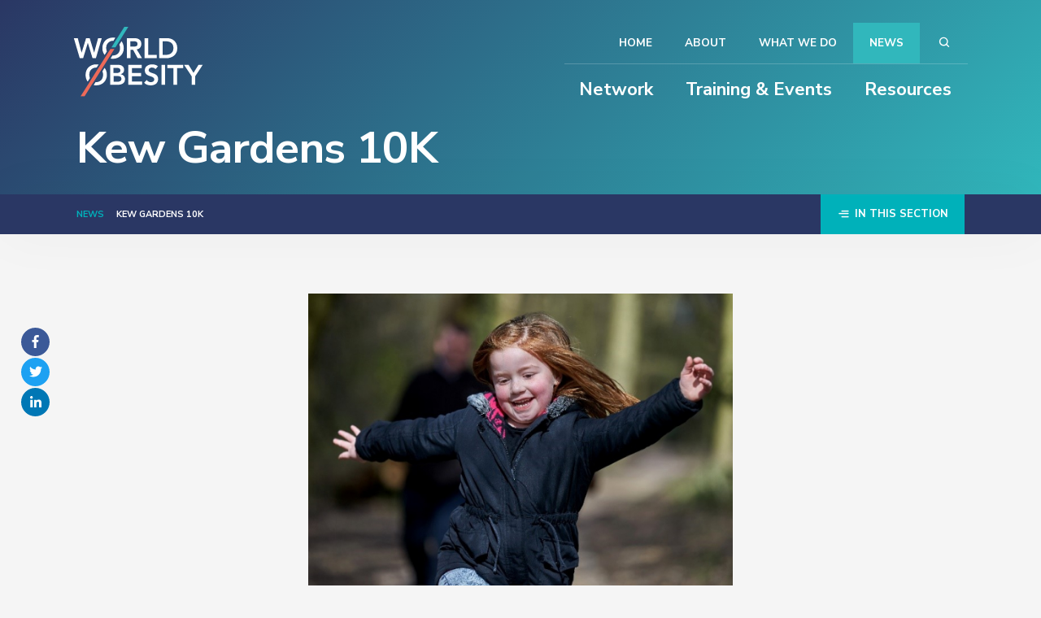

--- FILE ---
content_type: text/html; charset=UTF-8
request_url: https://www.worldobesity.org/news/kew-gardens-10k
body_size: 8913
content:
<!DOCTYPE html>

<html lang="en">
<head>

<!-- Google Tag Manager -->
<script>(function(w,d,s,l,i){w[l]=w[l]||[];w[l].push({'gtm.start':
new Date().getTime(),event:'gtm.js'});var f=d.getElementsByTagName(s)[0],
j=d.createElement(s),dl=l!='dataLayer'?'&l='+l:'';j.async=true;j.src=
'https://www.googletagmanager.com/gtm.js?id='+i+dl;f.parentNode.insertBefore(j,f);
})(window,document,'script','dataLayer','GTM-MG55H5S');</script>
<!-- End Google Tag Manager -->

    <!-- Facebook Pixel Code -->
    <script>
    !function(f,b,e,v,n,t,s)
    {if(f.fbq)return;n=f.fbq=function(){n.callMethod?
    n.callMethod.apply(n,arguments):n.queue.push(arguments)};
    if(!f._fbq)f._fbq=n;n.push=n;n.loaded=!0;n.version='2.0';
    n.queue=[];t=b.createElement(e);t.async=!0;
    t.src=v;s=b.getElementsByTagName(e)[0];
    s.parentNode.insertBefore(t,s)}(window,document,'script',
    'https://connect.facebook.net/en_US/fbevents.js');
    fbq('init', '150719796951120'); 
    fbq('track', 'PageView');

    

    </script>
    <noscript>
    <img height="1" width="1"
    src="https://www.facebook.com/tr?id=150719796951120&ev=PageView
    &noscript=1"/>
    </noscript>
    <!-- End Facebook Pixel Code -->

<meta charset="UTF-8">

<!-- ONLY FOR MOBILE OPTIMISED SITES -->
<meta name="viewport" content="width=device-width, initial-scale=1.0">






    <title>Kew Gardens 10K | World Obesity Federation</title>
<meta name='keywords' content='' />
<meta name='description' content='' />
<link rel='canonical' href='https://www.worldobesity.org/news/kew-gardens-10k' />



<link rel='stylesheet' media='all' href='/themes/user/cookie_accept/css/cookie_accept.css'><script>
							   function init() {$('body').append('<div id="cookie_accept"><p><strong>Cookie Policy:</strong> Our site uses cookies to record usage and activities, save your cookie preferences and give you the best possible experience. If you continue without updating your preferences, we’ll assume you’re happy for all cookies to be set. <a href="/privacy-policy#cookie-policy">Tell me more</a></p><p class="ca_controls"><a href="https://www.worldobesity.org/?ACT=64&amp;RET=news/kew-gardens-10k" class="ca_btn">Accept</a>&nbsp;<a href="#" class="ca_settings">Cookie Preferences</a></p><a href="#" class="ca_close"></a></div>');
							       $('.ca_close').click(function(e){
							       		$('#cookie_accept').remove();
							       		e.preventDefault();
							       });
							       $('#cookie_accept').css({'bottom':'-'+$(this).height()}).animate({
    								   bottom: '0'
  								   }, 2000);$('body').append('<div id="cookie_accept_settings_overlay"><div id="cookie_accept_settings"><h3>Cookie Preferences</h3><p>Our site uses cookies to record usage and activities, save your cookie preferences and give you the best possible experience. If you continue without updating your preferences, we’ll assume you’re happy for all cookies to be set.</p><div class="ca_box"><h4>Strictly Necessary Cookies (Always Enabled)</h4><p>These cookies are used to record your cookie preferences. <a href="/privacy-policy#cookie-policy" target="_blank">Tell me more</a></p></div><div class="ca_box"><h4>Functional &amp; Performance Cookies (Enabled)</h4><p>These cookies are used analyse usage and to give you the best possible experience. <a href="/privacy-policy#cookie-policy" target="_blank">Tell me more</a></p><p><a href="https://www.worldobesity.org/?ACT=64&amp;RET=news/kew-gardens-10k" class="ca_btn">Accept</a> <a href="https://www.worldobesity.org/?ACT=63&amp;RET=news/kew-gardens-10k" class="ca_btn_secondary">Disable</a></p></div><a href="#" class="ca_settings_close"></a></div></div>');
        						$('.ca_settings').click(function(e){
							       	$('#cookie_accept_settings_overlay').show();
							       	$('body').addClass('ca_open');
							       	$('.ca_settings_close').click(function(e){
							       		$('#cookie_accept_settings_overlay').hide();
							       		$('body').removeClass('ca_open');
							       		e.preventDefault();
							        });
							       	e.preventDefault();
							    });
							}
							window.onload = init;
                            </script>

<link rel="stylesheet" media="all" href="/assets/css/styles.css?v=1719306959">
<link href="https://fonts.googleapis.com/css?family=Nunito+Sans:400,400i,600,600i,700,700i" rel="stylesheet">
<script defer src="https://use.fontawesome.com/releases/v5.0.8/js/all.js"></script>

<link rel="apple-touch-icon" sizes="180x180" href="/apple-touch-icon.png">
<link rel="icon" type="image/png" sizes="32x32" href="/favicon-32x32.png">
<link rel="icon" type="image/png" sizes="16x16" href="/favicon-16x16.png">
<link rel="manifest" href="/site.webmanifest">
<link rel="mask-icon" href="/safari-pinned-tab.svg" color="#5bbad5">
<meta name="msapplication-TileColor" content="#da532c">
<meta name="theme-color" content="#ffffff">

<meta name="google" content="notranslate">

<!-- Facebook OpenGraph -->

<meta property="og:type" content="website" />
<meta property="og:locale" content="en_gb" />
<meta property="og:url" content="https://www.worldobesity.org/news/kew-gardens-10k" />
<meta property="og:title" content="Kew Gardens 10K | World Obesity Federation" />
<meta property="og:description" content="Stride towards a healthy world – one step at a time!" />
<meta property="og:image" content="https://www.worldobesity.org/images/made/images/templates/placeholder_1200_630_s_c1.png" />
<meta property="og:image:type" content="image/jpeg" />
<meta property="og:image:width" content="1200" />
<meta property="og:image:height" content="630" />
<meta property="og:site_name" content="World Obesity Federation" />



    

</head>

<body id="news" class="template-detail news kew-gardens-10k">

    
        <!-- Google Tag Manager (noscript) -->
    <noscript><iframe src="https://www.googletagmanager.com/ns.html?id=GTM-MG55H5S"
    height="0" width="0" style="display:none;visibility:hidden"></iframe></noscript>
    <!-- End Google Tag Manager (noscript) -->
    
    
    <script type="text/javascript">
    piAId = '576503';
    piCId = '11503';
    piHostname = 'pi.pardot.com';
    (function() {
        function async_load(){
            var s = document.createElement('script'); s.type = 'text/javascript';
            s.src = ('https:' == document.location.protocol ? 'https://pi' : 'http://cdn') + '.pardot.com/pd.js';
            var c = document.getElementsByTagName('script')[0]; c.parentNode.insertBefore(s, c);
        }
        if(window.attachEvent) { window.attachEvent('onload', async_load); }
        else { window.addEventListener('load', async_load, false); }
    })();
    </script>
    

    





























         <header id="banner">

            <nav class="navbar navbar-expand-lg navbar-dark">
                <div class="container">
                    <a class="navbar-brand" href="https://www.worldobesity.org/">
                        <img src="https://www.worldobesity.org/images/templates/world-obesity.svg" alt="World Obesity Federation">
                    </a>
                    <button class="navbar-toggler navbar-toggler-external" type="button" data-toggle="offcanvas">
                        Menu <i class="icon-wof_menu"></i>
                    </button>

                    <div class="navbar-collapse offcanvas-collapse">
                        <div class="nav-group">

                            <div class="nav-group-brand d-lg-none">
                                <a class="navbar-brand" href="https://www.worldobesity.org/">
                                    <img src="https://www.worldobesity.org/images/templates/world-obesity.svg" alt="World Obesity Federation">
                                </a>
                                <button class="navbar-toggler navbar-toggler-internal p-0 border-0" type="button" data-toggle="offcanvas">
                                    <span class="fa fa-times"></span>
                                </button>
                            </div>

                            <ul id="nav-big" class="navbar-nav ml-auto">
                                <li class="nav-item dropdown ">
                                    <a class="nav-link dropdown-toggle" href="https://www.worldobesity.org/our-network"  data-toggle="dropdown" aria-haspopup="true" aria-expanded="false">Network</a>
                                    <ul class="dropdown-menu multi-level" role="menu">
                                        <li class="dropdown-item" role="menuitem">
                                            <a href="https://www.worldobesity.org/our-network">Overview</a>
                                        </li>
                                        <li role="menuitem" class=" dropdown-submenu dropdown-item"><a href="https://www.worldobesity.org/our-network/our-members/">Our Members</a></li><li role="menuitem" class=" dropdown-submenu dropdown-item"><a href="https://www.worldobesity.org/our-network/member-benefits/">Member Benefits</a></li><li role="menuitem" class=" dropdown-submenu dropdown-item"><a href="https://www.worldobesity.org/our-network/apply-to-be-a-member/">Apply to be a Member </a><ul class="dropdown-menu"><li role="menuitem" class="dropdown-submenu"><a href="https://www.worldobesity.org/our-network/apply-to-be-a-member/membership-application-form/">Membership Application Form</a></li></ul></li><li role="menuitem" class=" dropdown-submenu dropdown-item"><a href="https://www.worldobesity.org/our-network/partnerships/">Partnerships</a></li><li role="menuitem" class=" dropdown-submenu dropdown-item"><a href="https://www.worldobesity.org/our-network/global-obesity-forum/">Global Obesity Forum</a></li><li role="menuitem" class=" dropdown-submenu dropdown-item"><a href="https://www.worldobesity.org/our-network/patient-portal/">Patient Portal</a></li>
                                    </ul>
                                </li>
                                <li class="nav-item dropdown ">
                                    <a class="nav-link dropdown-toggle" href="https://www.worldobesity.org/training-and-events"  data-toggle="dropdown" aria-haspopup="true" aria-expanded="false">Training & Events</a>
                                    <ul class="dropdown-menu multi-level" role="menu">
                                        <li class="dropdown-item" role="menuitem">
                                            <a href="https://www.worldobesity.org/training-and-events">Overview</a>
                                        </li>
                                        <li role="menuitem" class=" dropdown-submenu dropdown-item"><a href="https://www.worldobesity.org/training-and-events/scope/"> SCOPE</a><ul class="dropdown-menu"><li role="menuitem" class="dropdown-submenu"><a href="https://www.worldobesity.org/training-and-events/scope/e-learning/">E-Learning</a><ul class="dropdown-menu"><li role="menuitem" class="dropdown-submenu"><a href="https://www.worldobesity.org/training-and-events/scope/e-learning/core-learning-path/">Core Learning Path</a><li role="menuitem" class="dropdown-submenu"><a href="https://www.worldobesity.org/training-and-events/scope/e-learning/free-supplementary-modules/">Free supplementary modules</a><li role="menuitem" class="dropdown-submenu"><a href="https://www.worldobesity.org/training-and-events/scope/e-learning/childhood-obesity-from-diagnosis-to-treatment/">Childhood Obesity: From Diagnosis to Treatment</a><li role="menuitem" class="dropdown-submenu"><a href="https://www.worldobesity.org/training-and-events/scope/e-learning/obesity-and-cvd-a-complex-relationship/">Obesity and CVD: A Complex Relationship</a><li role="menuitem" class="dropdown-submenu"><a href="https://www.worldobesity.org/training-and-events/scope/e-learning/scope-e-learning-examination/">SCOPE Examination</a></ul></li><li role="menuitem" class="dropdown-submenu"><a href="https://www.worldobesity.org/training-and-events/scope/certification/">Certification</a><ul class="dropdown-menu"><li role="menuitem" class="dropdown-submenu"><a href="https://www.worldobesity.org/training-and-events/scope/certification/scope-certified/">SCOPE Certified Professionals</a><li role="menuitem" class="dropdown-submenu"><a href="https://www.worldobesity.org/training-and-events/scope/certification/apply-for-scope-certification/">Apply for SCOPE Certification</a><li role="menuitem" class="dropdown-submenu"><a href="https://www.worldobesity.org/training-and-events/scope/certification/guide-to-scope-certification/">Guide to SCOPE Certification</a></ul></li><li role="menuitem" class="dropdown-submenu"><a href="https://www.worldobesity.org/training-and-events/scope/fellowship/">Fellowship</a><ul class="dropdown-menu"><li role="menuitem" class="dropdown-submenu"><a href="https://www.worldobesity.org/training-and-events/scope/fellowship/scope-fellows-a-k/">SCOPE Fellows</a></ul></li><li role="menuitem" class="dropdown-submenu"><a href="https://www.worldobesity.org/training-and-events/scope/leadership-programme/">Leadership Programme</a></li><li role="menuitem" class="dropdown-submenu"><a href="https://www.worldobesity.org/training-and-events/scope/accreditation/">Accreditation</a></li><li role="menuitem" class="dropdown-submenu"><a href="https://www.worldobesity.org/training-and-events/scope/schools/">SCOPE Schools</a></li><li role="menuitem" class="dropdown-submenu"><a href="https://www.worldobesity.org/training-and-events/scope/scope-pricing/">SCOPE Pricing</a></li><li role="menuitem" class="dropdown-submenu"><a href="https://www.worldobesity.org/training-and-events/scope/scope-sessions/">SCOPE Sessions</a></li><li role="menuitem" class="dropdown-submenu"><a href="https://www.worldobesity.org/training-and-events/scope/contact-sc/">Contact</a></li><li role="menuitem" class="dropdown-submenu"><a href="https://www.worldobesity.org/training-and-events/scope/faqs/">FAQs</a></li></ul></li><li role="menuitem" class=" dropdown-submenu dropdown-item"><a href="https://www.worldobesity.org/training-and-events/events/">Events</a><ul class="dropdown-menu"><li role="menuitem" class="dropdown-submenu"><a href="https://www.worldobesity.org/training-and-events/events/scope-accredited-events/">SCOPE Accredited Events</a></li><li role="menuitem" class="dropdown-submenu"><a href="https://www.worldobesity.org/training-and-events/events/event-archive/">Event Archive</a></li><li role="menuitem" class="dropdown-submenu"><a href="https://www.worldobesity.org/training-and-events/events/international-congress-on-obesity/">International Congress on Obesity</a></li></ul></li>
                                    </ul>
                                </li>
                                <li class="nav-item dropdown dropdown-left ">
                                    <a class="nav-link dropdown-toggle" href="https://www.worldobesity.org/resources"  data-toggle="dropdown" aria-haspopup="true" aria-expanded="false">Resources</a>
                                    <ul class="dropdown-menu multi-level" role="menu">
                                        <li class="dropdown-item" role="menuitem">
                                            <a href="https://www.worldobesity.org/resources">Overview</a>
                                        </li>
                                        <li role="menuitem" class=" dropdown-submenu dropdown-item"><a href="https://www.worldobesity.org/resources/journals/">Journals</a><ul class="dropdown-menu"><li role="menuitem" class="dropdown-submenu"><a href="https://www.worldobesity.org/resources/journals/obesity-reviews/">Obesity Reviews</a></li><li role="menuitem" class="dropdown-submenu"><a href="https://www.worldobesity.org/resources/journals/pediatric-obesity/">Pediatric Obesity</a></li><li role="menuitem" class="dropdown-submenu"><a href="https://www.worldobesity.org/resources/journals/clinical-obesity/">Clinical Obesity</a></li><li role="menuitem" class="dropdown-submenu"><a href="https://www.worldobesity.org/resources/journals/obesitysciencepractice/">Obesity Science & Practice</a></li></ul></li><li role="menuitem" class=" dropdown-submenu dropdown-item"><a href="https://www.worldobesity.org/resources/policy-dossiers/">Policy Dossiers</a><ul class="dropdown-menu"><li role="menuitem" class="dropdown-submenu"><a href="https://www.worldobesity.org/resources/policy-dossiers/pd-1/">Sugar-Sweetened Beverage Tax</a></li><li role="menuitem" class="dropdown-submenu"><a href="https://www.worldobesity.org/resources/policy-dossiers/pd-2/">Digital Marketing</a></li><li role="menuitem" class="dropdown-submenu"><a href="https://www.worldobesity.org/resources/policy-dossiers/pd-3/">School-based interventions</a></li><li role="menuitem" class="dropdown-submenu"><a href="https://www.worldobesity.org/resources/policy-dossiers/pd-4/">Community-level interventions</a></li><li role="menuitem" class="dropdown-submenu"><a href="https://www.worldobesity.org/resources/policy-dossiers/pd-5/">Pregnancy & Obesity</a></li><li role="menuitem" class="dropdown-submenu"><a href="https://www.worldobesity.org/resources/policy-dossiers/pd-6/">Childhood Obesity Treatment</a></li><li role="menuitem" class="dropdown-submenu"><a href="https://www.worldobesity.org/resources/policy-dossiers/pd-7/">Front-of-pack nutrition labelling</a></li><li role="menuitem" class="dropdown-submenu"><a href="https://www.worldobesity.org/resources/policy-dossiers/obesity-covid-19/">Obesity & COVID-19 </a></li><li role="menuitem" class="dropdown-submenu"><a href="https://www.worldobesity.org/resources/policy-dossiers/physical-activity/">Physical Activity</a></li><li role="menuitem" class="dropdown-submenu"><a href="https://www.worldobesity.org/resources/policy-dossiers/food-systems/">Food Systems</a></li><li role="menuitem" class="dropdown-submenu"><a href="https://www.worldobesity.org/resources/policy-dossiers/weight-stigma/">Weight Stigma</a></li></ul></li><li role="menuitem" class=" dropdown-submenu dropdown-item"><a href="https://www.worldobesity.org/resources/global-obesity-observatory/">Global Obesity Observatory</a></li><li role="menuitem" class=" dropdown-submenu dropdown-item"><a href="https://www.worldobesity.org/resources/resource-library/">Resource Library</a><ul class="dropdown-menu"><li role="menuitem" class="dropdown-submenu"><a href="https://www.worldobesity.org/resources/resource-library/external-resources/">External Resources</a></li></ul></li><li role="menuitem" class=" dropdown-submenu dropdown-item"><a href="https://www.worldobesity.org/resources/image-bank/">Image Bank</a><ul class="dropdown-menu"><li role="menuitem" class="dropdown-submenu"><a href="https://www.worldobesity.org/resources/image-bank/image-bank-search-results/">Image Bank</a></li><li role="menuitem" class="dropdown-submenu"><a href="https://www.worldobesity.org/resources/image-bank/image-bank-guidelines/">Guidelines</a></li><li role="menuitem" class="dropdown-submenu"><a href="https://www.worldobesity.org/resources/image-bank/other-image-banks/">Other Image Banks</a></li></ul></li>
                                    </ul>
                                </li>
                            </ul>

                            <ul id="nav-small" class="navbar-nav ml-auto">
                                <li class="nav-item ">
                                    <a class="nav-link" href="https://www.worldobesity.org/">Home</a>
                                </li>
                                <li class="nav-item dropdown ">
                                    <a class="nav-link dropdown-toggle" href="https://www.worldobesity.org/about"  data-toggle="dropdown" aria-haspopup="true" aria-expanded="false">About</a>
                                    <ul class="dropdown-menu multi-level" role="menu">
                                        <li class="dropdown-item" role="menuitem">
                                            <a href="https://www.worldobesity.org/about">Overview</a>
                                        </li>
                                        <li role="menuitem" class=" dropdown-submenu dropdown-item"><a href="https://www.worldobesity.org/about/about-us/">About Us</a><ul class="dropdown-menu"><li role="menuitem" class="dropdown-submenu"><a href="https://www.worldobesity.org/about/about-us/governance/">Governance</a><ul class="dropdown-menu"><li role="menuitem" class="dropdown-submenu"><a href="https://www.worldobesity.org/about/about-us/governance/executive-committee/">Board of Trustees</a><li role="menuitem" class="dropdown-submenu"><a href="https://www.worldobesity.org/about/about-us/governance/world-obesity-policy-prevention-formerly-iotf/">Policy & Prevention Committee</a><li role="menuitem" class="dropdown-submenu"><a href="https://www.worldobesity.org/about/about-us/governance/publications-committee/">Publications Committee</a><li role="menuitem" class="dropdown-submenu"><a href="https://www.worldobesity.org/about/about-us/governance/world-obesity-clinical-care/">Clinical Care Committee</a><li role="menuitem" class="dropdown-submenu"><a href="https://www.worldobesity.org/about/about-us/governance/membership-committee/">Membership Committee</a><li role="menuitem" class="dropdown-submenu"><a href="https://www.worldobesity.org/about/about-us/governance/finance-committee/">Finance Committee</a></ul></li><li role="menuitem" class="dropdown-submenu"><a href="https://www.worldobesity.org/about/about-us/annual-report-and-financials/">Annual Report and Financials</a></li><li role="menuitem" class="dropdown-submenu"><a href="https://www.worldobesity.org/about/about-us/history/">History</a></li></ul></li><li role="menuitem" class=" dropdown-submenu dropdown-item"><a href="https://www.worldobesity.org/about/staff/">Staff</a></li><li role="menuitem" class=" dropdown-submenu dropdown-item"><a href="https://www.worldobesity.org/about/about-obesity/">About Obesity</a><ul class="dropdown-menu"><li role="menuitem" class="dropdown-submenu"><a href="https://www.worldobesity.org/about/about-obesity/prevalence-of-obesity/">Prevalence of Obesity </a></li><li role="menuitem" class="dropdown-submenu"><a href="https://www.worldobesity.org/about/about-obesity/causes-of-obesity/">Causes of Obesity</a></li><li role="menuitem" class="dropdown-submenu"><a href="https://www.worldobesity.org/about/about-obesity/obesity-classification/">Obesity Classification</a></li><li role="menuitem" class="dropdown-submenu"><a href="https://www.worldobesity.org/about/about-obesity/prevention-of-obesity/">Prevention of Obesity</a></li></ul></li><li role="menuitem" class=" dropdown-submenu dropdown-item"><a href="https://www.worldobesity.org/about/vacancies/">Vacancies</a></li>
                                    </ul>
                                </li>
                                <li class="nav-item dropdown ">
                                    <a class="nav-link dropdown-toggle" href="https://www.worldobesity.org/what-we-do"  data-toggle="dropdown" aria-haspopup="true" aria-expanded="false">What we do</a>
                                    <ul class="dropdown-menu multi-level" role="menu">
                                        <li class="dropdown-item" role="menuitem">
                                            <a href="https://www.worldobesity.org/what-we-do">Overview</a>
                                        </li>
                                        <li role="menuitem" class=" dropdown-submenu dropdown-item"><a href="https://www.worldobesity.org/what-we-do/our-policy-priorities/">Our Policy Priorities</a><ul class="dropdown-menu"><li role="menuitem" class="dropdown-submenu"><a href="https://www.worldobesity.org/what-we-do/our-policy-priorities/obesity-as-a-disease/">Obesity as a Disease</a></li><li role="menuitem" class="dropdown-submenu"><a href="https://www.worldobesity.org/what-we-do/our-policy-priorities/childhood-obesity/">Obesity & Childhood</a></li><li role="menuitem" class="dropdown-submenu"><a href="https://www.worldobesity.org/what-we-do/our-policy-priorities/commercial-determinants-of-obesity/">Obesity & Commercial Determinants of Health</a></li><li role="menuitem" class="dropdown-submenu"><a href="https://www.worldobesity.org/what-we-do/our-policy-priorities/weight-stigma/">Obesity & Weight Stigma</a></li><li role="menuitem" class="dropdown-submenu"><a href="https://www.worldobesity.org/what-we-do/our-policy-priorities/obesity-in-universal-health-coverage/">Obesity & Universal Health Coverage</a></li><li role="menuitem" class="dropdown-submenu"><a href="https://www.worldobesity.org/what-we-do/our-policy-priorities/the-roots-of-obesity/">Obesity & its ROOTS</a></li></ul></li><li role="menuitem" class=" dropdown-submenu dropdown-item"><a href="https://www.worldobesity.org/what-we-do/working-with-who/">Working with the UN</a></li><li role="menuitem" class=" dropdown-submenu dropdown-item"><a href="https://www.worldobesity.org/what-we-do/world-obesity-day/">World Obesity Day</a></li><li role="menuitem" class=" dropdown-submenu dropdown-item"><a href="https://www.worldobesity.org/what-we-do/projects/">Projects</a><ul class="dropdown-menu"><li role="menuitem" class="dropdown-submenu"><a href="https://www.worldobesity.org/what-we-do/projects/mapps/">MAPPS</a><ul class="dropdown-menu"><li role="menuitem" class="dropdown-submenu"><a href="https://www.worldobesity.org/what-we-do/projects/mapps/mapps-toolkit/">MAPPS Toolkit</a></ul></li><li role="menuitem" class="dropdown-submenu"><a href="https://www.worldobesity.org/what-we-do/projects/informas/">INFORMAS </a></li><li role="menuitem" class="dropdown-submenu"><a href="https://www.worldobesity.org/what-we-do/projects/healthy-venues/">Healthy Venues</a></li><li role="menuitem" class="dropdown-submenu"><a href="https://www.worldobesity.org/what-we-do/projects/lancet-commission-on-obesity/">Lancet Commission on Obesity</a><ul class="dropdown-menu"><li role="menuitem" class="dropdown-submenu"><a href="https://www.worldobesity.org/what-we-do/projects/lancet-commission-on-obesity/lancet-commission-report-on-obesity/">Lancet Commission Report on Obesity</a><li role="menuitem" class="dropdown-submenu"><a href="https://www.worldobesity.org/what-we-do/projects/lancet-commission-on-obesity/reinventing-the-food-system-a-report/">Reinventing the Food System: A Report </a></ul></li><li role="menuitem" class="dropdown-submenu"><a href="https://www.worldobesity.org/what-we-do/projects/cohd/">COHD</a></li><li role="menuitem" class="dropdown-submenu"><a href="https://www.worldobesity.org/what-we-do/projects/obtains/">OBTAINS</a></li><li role="menuitem" class="dropdown-submenu"><a href="https://www.worldobesity.org/what-we-do/projects/finch/">FINCH</a></li><li role="menuitem" class="dropdown-submenu"><a href="https://www.worldobesity.org/what-we-do/projects/obct/">OBCT</a></li><li role="menuitem" class="dropdown-submenu"><a href="https://www.worldobesity.org/what-we-do/projects/past-eu-projects/">Past EU Projects</a><ul class="dropdown-menu"><li role="menuitem" class="dropdown-submenu"><a href="https://www.worldobesity.org/what-we-do/projects/past-eu-projects/stop/">STOP</a><li role="menuitem" class="dropdown-submenu"><a href="https://www.worldobesity.org/what-we-do/projects/past-eu-projects/co-create/">CO-CREATE</a><li role="menuitem" class="dropdown-submenu"><a href="https://www.worldobesity.org/what-we-do/projects/past-eu-projects/the-hope-project/">The HOPE Project</a><li role="menuitem" class="dropdown-submenu"><a href="https://www.worldobesity.org/what-we-do/projects/past-eu-projects/the-energy-project/">The ENERGY Project</a><li role="menuitem" class="dropdown-submenu"><a href="https://www.worldobesity.org/what-we-do/projects/past-eu-projects/project-dynamo-hia/">Project DYNAMO-HIA</a><li role="menuitem" class="dropdown-submenu"><a href="https://www.worldobesity.org/what-we-do/projects/past-eu-projects/the-toybox-project/">The ToyBox Project</a><li role="menuitem" class="dropdown-submenu"><a href="https://www.worldobesity.org/what-we-do/projects/past-eu-projects/the-daphne-project/">The DAPHNE Project</a><li role="menuitem" class="dropdown-submenu"><a href="https://www.worldobesity.org/what-we-do/projects/past-eu-projects/the-spotlight-project/">The Spotlight Project</a></ul></li></ul></li>
                                    </ul>
                                </li>
                                
                                <li class="nav-item active">
                                    <a class="nav-link" href="https://www.worldobesity.org/news">News</a>
                                </li>
                                <li class="nav-item">
                                    <a class="nav-link site-search" href="#" data-toggle="modal" data-target=".modal-site-search"><i class="icon-wof_search"></i></a>
                                </li>
                            </ul>

                        </div>

                    </div>
                </div>
            </nav>

        </header>

        
























<main>
	<article>
        <header>
            <div class="container">
                <div class="row">
                    <div class="col-12 col-lg-10">
						
	                        
	                            <h1>Kew Gardens 10K</h1>
	                        
						
                        
                    </div>
                </div>
            </div>
            
		</header>
        
<div class="page-meta card mb-5">
    <div class="page-meta-bar">
        <div class="container">
            <div class="row">
                <div class="col-12">
                    <p><small class="upper"><a href="https://www.worldobesity.org/news/">News</a><span class="last">Kew Gardens 10K</span></small></p>
                     <a class="btn btn-primary float-right" data-toggle="collapse" href="#section-nav" role="button" aria-expanded="false" aria-controls="section-nav">
                        <i class="icon-wof_menu"></i> In this section
                    </a>
                </div>
            </div>
        </div>
    </div>
    <div class="page-meta-nav">
        <div class="collapse" id="section-nav">
            <div class="container">
                <div class="row">
                    <div class="col-12">
                    
                    </div>
                </div>
            </div>
        </div>
    </div>
</div>


        
            <div class="social-share-top d-none d-md-block">
    <div class="container">
        <div class="row">
            <div class="col-12">
                <ul class="share-icons">
                   <li data-aos="fade" data-aos-offset="100" data-aos-delay="100"><a class="facebook" href="https://www.facebook.com/sharer/sharer.php?u=https://www.worldobesity.org/news/kew-gardens-10k" target="_blank"><i class="fab fa-facebook-f"></i></a></li>
                    <li data-aos="fade" data-aos-offset="100" data-aos-delay="200"><a class="twitter" href="https://twitter.com/home?status=https://www.worldobesity.org/news/kew-gardens-10k" target="_blank"><i class="fab fa-twitter"></i></a></li>
                    <li data-aos="fade" data-aos-offset="100" data-aos-delay="300"><a class="linkedin" href="https://www.linkedin.com/shareArticle?mini=true&url=https://www.worldobesity.org/news/kew-gardens-10k&title=Kew Gardens 10K" target="_blank"><i class="fab fa-linkedin-in"></i></a></li>
                </ul>
            </div>
        </div>
    </div>
</div>

        

        

        

    
        
        
    

    
    


    
    


    
    


    


    
    


    
    


    
    
    <div class="fluid fluid-images" data-aos="fade" data-aos-offset="100" data-aos-delay="0">
        
        
        
        <div class="container">
            <div class="row justify-content-center">
                <div class="col-12 col-sm-12 col-md-10 col-lg-6">
                    <div class="slick slick-standard">
                        
                        <picture>
                            <source media="(min-width: 992px)"
                                    srcset='/images/made/images/common/g_1200_900_s_c1.jpg'>
                            <img src='/images/made/images/common/g_800_600_s_c1.jpg'
                                 alt="" class="img-fluid">
                        </picture>
                        
                    </div>
                </div>
            </div>
        </div>
        
        
        
    </div>
    


    
    


    
    


    
    


    
    


    
    


    
    




    
    



    
    






    
    



    
    




    
    



    
    




    


    
    



    
    


    
    

    
    


    
    

    
    

    

    

    

        
        
        
        <div class="fluid fluid-text" data-aos="fade" data-aos-offset="100" data-aos-delay="0" id="video-container">
            
            
        
        <div class="container">
            <div class="row justify-content-center">
                <div class="col-12 col-sm-12 col-md-12 col-lg-8">
                <p class="intro-para" style="font-size: 18px;">On Saturday 14 September, we will be running the Kew Gardens 10K and fundraising to raise awareness and prevent further progress of the current childhood obesity epidemic. Want to support us? <a href="https://www.justgiving.com/campaign/WOFkewgardens10K">Click here</a>!</p>
            </div>
        </div>
        </div>
        
        
        </div>
        
    

    
    


    
    


    
    


    


    
    


    
    


    
    


    
    


    
    


    
    


    
    


    
    


    
    




    
    



    
    






    
    



    
    




    
    



    
    




    


    
    



    
    


    
    

    
    


    
    

    
    

    

    

    

        
        
        
        <div class="fluid fluid-text" data-aos="fade" data-aos-offset="100" data-aos-delay="0" id="video-container">
            
            
            <div class="container">
                <div class="row justify-content-center">
                    <div class="col-12 col-sm-12 col-md-10 col-lg-6">
                    <p>The global prevalence of obesity has nearly tripled since 1975. In addition, in 2016, it was estimated that 41 million children under the age of 5 were living with overweight or obesity. Today, it is recognised as one of the most important public health problems the world is facing.</p>

<p>We are working with our members to halt the rise of obesity, fight vested interests and change the systems that are leading to the current epidemic. Our research shows that there are multiple drivers responsible for the obesity epidemic and require us to focus our efforts on social, economic and food systems transformations. Please support us and help us meet our ambitious goals by donating on our <a href="https://www.justgiving.com/campaign/WOFkewgardens10K">JustGiving campaign page</a>.&nbsp;</p>

<p>Stride towards a healthy world &ndash; one step at a time!</p>
                </div>
            </div>
        </div>
        
        
        
        </div>
        
    

    
    


    
    


    
    


    


    
    


    
    


    
    


    
    


    
    


    
    


    
    


    
    


    
    




    
    



    
    






    
    



    
    




    
    



    
    




    


    
    



    
    


    
    

    
    


    
    

    
    

    

    

    

    

        <div class="social-share-bottom d-md-none">
    <div class="container">
        <div class="row">
            <div class="col-12">
                <div class="pt-3 pb-1">
                    <h4 class="mt-1 mb-1 mr-2 float-left">Share this page</h4>
                    <ul class="share-icons">
                        <li data-aos="fade" data-aos-offset="100" data-aos-delay="200"><a class="facebook" href="https://www.facebook.com/sharer/sharer.php?u=https://www.worldobesity.org/news/kew-gardens-10k" target="_blank"><i class="fab fa-facebook-f"></i></a></li>
                        <li data-aos="fade" data-aos-offset="100" data-aos-delay="400"><a class="twitter" href="https://twitter.com/home?status=https://www.worldobesity.org/news/kew-gardens-10k" target="_blank"><i class="fab fa-twitter"></i></a></li>
                        <li data-aos="fade" data-aos-offset="100" data-aos-delay="600"><a class="linkedin" href="https://www.linkedin.com/shareArticle?mini=true&url=https://www.worldobesity.org/news/kew-gardens-10k&title=Kew Gardens 10K" target="_blank"><i class="fab fa-linkedin-in"></i></a></li>
                    </ul>
                </div>
            </div>
        </div>
    </div>
</div>

    </article>

</main>




        

        <div class="modal modal-site-search" tabindex="-1" role="dialog">
            <div class="modal-dialog modal-dialog-centered modal-lg animated fadeIn">
                <div class="modal-content">
                     <form method="post" action="https://www.worldobesity.org/"  >
<div class='hiddenFields'>
<input type="hidden" name="params" value="eyJyZXN1bHRfcGFnZSI6Imh0dHBzOlwvXC93d3cud29ybGRvYmVzaXR5Lm9yZ1wvc2VhcmNoIn0" />
<input type="hidden" name="ACT" value="68" />
<input type="hidden" name="site_id" value="1" />
<input type="hidden" name="csrf_token" value="3565ff4ce2b48f7fdade7303b5974a9d1f54c113" />
</div>


                        <div class="input-group input-group-lg">
                            <input class="form-control site-search-input input-lg" type="search" name="keywords" value="" placeholder="Search">
                            <button class="btn btn-outline-secondary" type="submit"><i class="fas fa-search"></i></button>
                        </div>
                    </form>
                </div>
            </div>
        </div>

        

        
        

        
        <div class="pre-footer">
            <div class="container">
                <div class="row">
                    
                    <div class="col-12 col-md-4">
                        <div class="card card-trans">
                            <div class="card-body">
                                <p class="mb-2"><span class="category small tag">Training & Events</span></p>
                                <h3 class="card-title">SCOPE E-Learning</h3>
                                <p class="card-text mb-0">We offer the only internationally recognised course on obesity management. Read more here.</p>
                                <a href="/training-and-events/training/scope" class="card-link btn btn-sm btn-primary">Read More</a>
                            </div>
                        </div>
                    </div>
                    
                    <div class="col-12 col-md-4">
                        <div class="card card-trans">
                            <div class="card-body">
                                <p class="mb-2"><span class="category small tag">Data</span></p>
                                <h3 class="card-title">Global Obesity Observatory</h3>
                                <p class="card-text mb-0">We offer various statistics, maps and key data around the topic of obesity. You can find all that and more here.</p>
                                <a href="https://data.worldobesity.org/" class="card-link btn btn-sm btn-primary">Read More</a>
                            </div>
                        </div>
                    </div>
                    
                    <div class="col-12 col-md-4">
                        <div class="card card-trans">
                            <div class="card-body">
                                <p class="mb-2"><span class="category small tag">Policy & Advocacy</span></p>
                                <h3 class="card-title">Our Policy Priorities</h3>
                                <p class="card-text mb-0">We have developed five key areas of policy that are a priority to us. Want to know more? Check them out here!</p>
                                <a href="/what-we-do/our-policy-priorities" class="card-link btn btn-sm btn-primary">Read More</a>
                            </div>
                        </div>
                    </div>
                    
                </div>
            </div>
        </div>
        

        <div class="footer-nav d-none d-md-block">
            <div class="container">
                <div class="row">
                    <div class="col-12">
                         <ul>
                            <li>
                                <a href="https://www.worldobesity.org/our-network">Network</a>
                                <ul class="d-none d-lg-block" role="menu">
                                    <li role="menuitem" class=" dropdown-submenu dropdown-item"><a href="https://www.worldobesity.org/our-network/our-members/">Our Members</a></li><li role="menuitem" class=" dropdown-submenu dropdown-item"><a href="https://www.worldobesity.org/our-network/member-benefits/">Member Benefits</a></li><li role="menuitem" class=" dropdown-submenu dropdown-item"><a href="https://www.worldobesity.org/our-network/apply-to-be-a-member/">Apply to be a Member </a><ul class="dropdown-menu"><li role="menuitem" class="dropdown-submenu"><a href="https://www.worldobesity.org/our-network/apply-to-be-a-member/membership-application-form/">Membership Application Form</a></li></ul></li><li role="menuitem" class=" dropdown-submenu dropdown-item"><a href="https://www.worldobesity.org/our-network/partnerships/">Partnerships</a></li><li role="menuitem" class=" dropdown-submenu dropdown-item"><a href="https://www.worldobesity.org/our-network/global-obesity-forum/">Global Obesity Forum</a></li><li role="menuitem" class=" dropdown-submenu dropdown-item"><a href="https://www.worldobesity.org/our-network/patient-portal/">Patient Portal</a></li>
                                </ul>
                            </li>
                            <li>
                                <a href="https://www.worldobesity.org/about">About</a>
                                <ul class="d-none d-lg-block" role="menu">
                                    <li role="menuitem" class=" dropdown-submenu dropdown-item"><a href="https://www.worldobesity.org/about/about-us/">About Us</a><ul class="dropdown-menu"><li role="menuitem" class="dropdown-submenu"><a href="https://www.worldobesity.org/about/about-us/governance/">Governance</a><ul class="dropdown-menu"><li role="menuitem" class="dropdown-submenu"><a href="https://www.worldobesity.org/about/about-us/governance/executive-committee/">Board of Trustees</a><li role="menuitem" class="dropdown-submenu"><a href="https://www.worldobesity.org/about/about-us/governance/world-obesity-policy-prevention-formerly-iotf/">Policy & Prevention Committee</a><li role="menuitem" class="dropdown-submenu"><a href="https://www.worldobesity.org/about/about-us/governance/publications-committee/">Publications Committee</a><li role="menuitem" class="dropdown-submenu"><a href="https://www.worldobesity.org/about/about-us/governance/world-obesity-clinical-care/">Clinical Care Committee</a><li role="menuitem" class="dropdown-submenu"><a href="https://www.worldobesity.org/about/about-us/governance/membership-committee/">Membership Committee</a><li role="menuitem" class="dropdown-submenu"><a href="https://www.worldobesity.org/about/about-us/governance/finance-committee/">Finance Committee</a></ul></li><li role="menuitem" class="dropdown-submenu"><a href="https://www.worldobesity.org/about/about-us/annual-report-and-financials/">Annual Report and Financials</a></li><li role="menuitem" class="dropdown-submenu"><a href="https://www.worldobesity.org/about/about-us/history/">History</a></li></ul></li><li role="menuitem" class=" dropdown-submenu dropdown-item"><a href="https://www.worldobesity.org/about/staff/">Staff</a></li><li role="menuitem" class=" dropdown-submenu dropdown-item"><a href="https://www.worldobesity.org/about/about-obesity/">About Obesity</a><ul class="dropdown-menu"><li role="menuitem" class="dropdown-submenu"><a href="https://www.worldobesity.org/about/about-obesity/prevalence-of-obesity/">Prevalence of Obesity </a></li><li role="menuitem" class="dropdown-submenu"><a href="https://www.worldobesity.org/about/about-obesity/causes-of-obesity/">Causes of Obesity</a></li><li role="menuitem" class="dropdown-submenu"><a href="https://www.worldobesity.org/about/about-obesity/obesity-classification/">Obesity Classification</a></li><li role="menuitem" class="dropdown-submenu"><a href="https://www.worldobesity.org/about/about-obesity/prevention-of-obesity/">Prevention of Obesity</a></li></ul></li><li role="menuitem" class=" dropdown-submenu dropdown-item"><a href="https://www.worldobesity.org/about/vacancies/">Vacancies</a></li>
                                </ul>
                            </li>
                            <li>
                                <a href="https://www.worldobesity.org/what-we-do">What we do</a>
                                <ul class="d-none d-lg-block" role="menu">
                                    <li role="menuitem" class=" dropdown-submenu dropdown-item"><a href="https://www.worldobesity.org/what-we-do/our-policy-priorities/">Our Policy Priorities</a><ul class="dropdown-menu"><li role="menuitem" class="dropdown-submenu"><a href="https://www.worldobesity.org/what-we-do/our-policy-priorities/obesity-as-a-disease/">Obesity as a Disease</a></li><li role="menuitem" class="dropdown-submenu"><a href="https://www.worldobesity.org/what-we-do/our-policy-priorities/childhood-obesity/">Obesity & Childhood</a></li><li role="menuitem" class="dropdown-submenu"><a href="https://www.worldobesity.org/what-we-do/our-policy-priorities/commercial-determinants-of-obesity/">Obesity & Commercial Determinants of Health</a></li><li role="menuitem" class="dropdown-submenu"><a href="https://www.worldobesity.org/what-we-do/our-policy-priorities/weight-stigma/">Obesity & Weight Stigma</a></li><li role="menuitem" class="dropdown-submenu"><a href="https://www.worldobesity.org/what-we-do/our-policy-priorities/obesity-in-universal-health-coverage/">Obesity & Universal Health Coverage</a></li><li role="menuitem" class="dropdown-submenu"><a href="https://www.worldobesity.org/what-we-do/our-policy-priorities/the-roots-of-obesity/">Obesity & its ROOTS</a></li></ul></li><li role="menuitem" class=" dropdown-submenu dropdown-item"><a href="https://www.worldobesity.org/what-we-do/working-with-who/">Working with the UN</a></li><li role="menuitem" class=" dropdown-submenu dropdown-item"><a href="https://www.worldobesity.org/what-we-do/world-obesity-day/">World Obesity Day</a></li><li role="menuitem" class=" dropdown-submenu dropdown-item"><a href="https://www.worldobesity.org/what-we-do/projects/">Projects</a><ul class="dropdown-menu"><li role="menuitem" class="dropdown-submenu"><a href="https://www.worldobesity.org/what-we-do/projects/mapps/">MAPPS</a><ul class="dropdown-menu"><li role="menuitem" class="dropdown-submenu"><a href="https://www.worldobesity.org/what-we-do/projects/mapps/mapps-toolkit/">MAPPS Toolkit</a></ul></li><li role="menuitem" class="dropdown-submenu"><a href="https://www.worldobesity.org/what-we-do/projects/informas/">INFORMAS </a></li><li role="menuitem" class="dropdown-submenu"><a href="https://www.worldobesity.org/what-we-do/projects/healthy-venues/">Healthy Venues</a></li><li role="menuitem" class="dropdown-submenu"><a href="https://www.worldobesity.org/what-we-do/projects/lancet-commission-on-obesity/">Lancet Commission on Obesity</a><ul class="dropdown-menu"><li role="menuitem" class="dropdown-submenu"><a href="https://www.worldobesity.org/what-we-do/projects/lancet-commission-on-obesity/lancet-commission-report-on-obesity/">Lancet Commission Report on Obesity</a><li role="menuitem" class="dropdown-submenu"><a href="https://www.worldobesity.org/what-we-do/projects/lancet-commission-on-obesity/reinventing-the-food-system-a-report/">Reinventing the Food System: A Report </a></ul></li><li role="menuitem" class="dropdown-submenu"><a href="https://www.worldobesity.org/what-we-do/projects/cohd/">COHD</a></li><li role="menuitem" class="dropdown-submenu"><a href="https://www.worldobesity.org/what-we-do/projects/obtains/">OBTAINS</a></li><li role="menuitem" class="dropdown-submenu"><a href="https://www.worldobesity.org/what-we-do/projects/finch/">FINCH</a></li><li role="menuitem" class="dropdown-submenu"><a href="https://www.worldobesity.org/what-we-do/projects/obct/">OBCT</a></li><li role="menuitem" class="dropdown-submenu"><a href="https://www.worldobesity.org/what-we-do/projects/past-eu-projects/">Past EU Projects</a><ul class="dropdown-menu"><li role="menuitem" class="dropdown-submenu"><a href="https://www.worldobesity.org/what-we-do/projects/past-eu-projects/stop/">STOP</a><li role="menuitem" class="dropdown-submenu"><a href="https://www.worldobesity.org/what-we-do/projects/past-eu-projects/co-create/">CO-CREATE</a><li role="menuitem" class="dropdown-submenu"><a href="https://www.worldobesity.org/what-we-do/projects/past-eu-projects/the-hope-project/">The HOPE Project</a><li role="menuitem" class="dropdown-submenu"><a href="https://www.worldobesity.org/what-we-do/projects/past-eu-projects/the-energy-project/">The ENERGY Project</a><li role="menuitem" class="dropdown-submenu"><a href="https://www.worldobesity.org/what-we-do/projects/past-eu-projects/project-dynamo-hia/">Project DYNAMO-HIA</a><li role="menuitem" class="dropdown-submenu"><a href="https://www.worldobesity.org/what-we-do/projects/past-eu-projects/the-toybox-project/">The ToyBox Project</a><li role="menuitem" class="dropdown-submenu"><a href="https://www.worldobesity.org/what-we-do/projects/past-eu-projects/the-daphne-project/">The DAPHNE Project</a><li role="menuitem" class="dropdown-submenu"><a href="https://www.worldobesity.org/what-we-do/projects/past-eu-projects/the-spotlight-project/">The Spotlight Project</a></ul></li></ul></li>
                                </ul>
                            </li>
                            <li>
                                <a href="https://www.worldobesity.org/training-and-events">Training & Events</a>
                                <ul class="d-none d-lg-block" role="menu">
                                    <li role="menuitem" class=" dropdown-submenu dropdown-item"><a href="https://www.worldobesity.org/training-and-events/scope/"> SCOPE</a><ul class="dropdown-menu"><li role="menuitem" class="dropdown-submenu"><a href="https://www.worldobesity.org/training-and-events/scope/e-learning/">E-Learning</a><ul class="dropdown-menu"><li role="menuitem" class="dropdown-submenu"><a href="https://www.worldobesity.org/training-and-events/scope/e-learning/core-learning-path/">Core Learning Path</a><li role="menuitem" class="dropdown-submenu"><a href="https://www.worldobesity.org/training-and-events/scope/e-learning/free-supplementary-modules/">Free supplementary modules</a><li role="menuitem" class="dropdown-submenu"><a href="https://www.worldobesity.org/training-and-events/scope/e-learning/childhood-obesity-from-diagnosis-to-treatment/">Childhood Obesity: From Diagnosis to Treatment</a><li role="menuitem" class="dropdown-submenu"><a href="https://www.worldobesity.org/training-and-events/scope/e-learning/obesity-and-cvd-a-complex-relationship/">Obesity and CVD: A Complex Relationship</a><li role="menuitem" class="dropdown-submenu"><a href="https://www.worldobesity.org/training-and-events/scope/e-learning/scope-e-learning-examination/">SCOPE Examination</a></ul></li><li role="menuitem" class="dropdown-submenu"><a href="https://www.worldobesity.org/training-and-events/scope/certification/">Certification</a><ul class="dropdown-menu"><li role="menuitem" class="dropdown-submenu"><a href="https://www.worldobesity.org/training-and-events/scope/certification/scope-certified/">SCOPE Certified Professionals</a><li role="menuitem" class="dropdown-submenu"><a href="https://www.worldobesity.org/training-and-events/scope/certification/apply-for-scope-certification/">Apply for SCOPE Certification</a><li role="menuitem" class="dropdown-submenu"><a href="https://www.worldobesity.org/training-and-events/scope/certification/guide-to-scope-certification/">Guide to SCOPE Certification</a></ul></li><li role="menuitem" class="dropdown-submenu"><a href="https://www.worldobesity.org/training-and-events/scope/fellowship/">Fellowship</a><ul class="dropdown-menu"><li role="menuitem" class="dropdown-submenu"><a href="https://www.worldobesity.org/training-and-events/scope/fellowship/scope-fellows-a-k/">SCOPE Fellows</a></ul></li><li role="menuitem" class="dropdown-submenu"><a href="https://www.worldobesity.org/training-and-events/scope/leadership-programme/">Leadership Programme</a></li><li role="menuitem" class="dropdown-submenu"><a href="https://www.worldobesity.org/training-and-events/scope/accreditation/">Accreditation</a></li><li role="menuitem" class="dropdown-submenu"><a href="https://www.worldobesity.org/training-and-events/scope/schools/">SCOPE Schools</a></li><li role="menuitem" class="dropdown-submenu"><a href="https://www.worldobesity.org/training-and-events/scope/scope-pricing/">SCOPE Pricing</a></li><li role="menuitem" class="dropdown-submenu"><a href="https://www.worldobesity.org/training-and-events/scope/scope-sessions/">SCOPE Sessions</a></li><li role="menuitem" class="dropdown-submenu"><a href="https://www.worldobesity.org/training-and-events/scope/contact-sc/">Contact</a></li><li role="menuitem" class="dropdown-submenu"><a href="https://www.worldobesity.org/training-and-events/scope/faqs/">FAQs</a></li></ul></li><li role="menuitem" class=" dropdown-submenu dropdown-item"><a href="https://www.worldobesity.org/training-and-events/events/">Events</a><ul class="dropdown-menu"><li role="menuitem" class="dropdown-submenu"><a href="https://www.worldobesity.org/training-and-events/events/scope-accredited-events/">SCOPE Accredited Events</a></li><li role="menuitem" class="dropdown-submenu"><a href="https://www.worldobesity.org/training-and-events/events/event-archive/">Event Archive</a></li><li role="menuitem" class="dropdown-submenu"><a href="https://www.worldobesity.org/training-and-events/events/international-congress-on-obesity/">International Congress on Obesity</a></li></ul></li>
                                </ul>
                            </li>
                            <li>
                                <a href="https://www.worldobesity.org/news">News</a>
                                <ul class="d-none d-lg-block" role="menu">
                                    
                                </ul>
                            </li>
                            <li>
                                <a href="https://www.worldobesity.org/resources">Resources</a>
                                <ul class="d-none d-lg-block" role="menu">
                                    
                                </ul>
                            </li>
                             <li>
                                <a href="https://www.worldobesity.org/contact">Contact</a>
                            </li>
                        </ul>
                    </div>
                </div>
            </div>
        </div>


        <footer id="footer">
            <div class="container">
                <div class="row justify-content-between">
                    <div class="col-12 col-md-6 col-lg-5">
                        <h3 class="mt-0 mb-3"><i class="icon-wof_newsletter"></i> Sign up for notifications</h3>
                        <p class="mb-3">Get the latest news from World Obesity Federation. Sign up now.</p>
                        <button type="button" class="btn btn-primary" data-toggle="modal" data-target="#newsletter-modal">
                            Sign up now
                        </button>
                    </div>
                    <div class="col-12 col-md-6 col-lg-6">
                        <ul class="social-footer list-unstyled clearfix mb-0">
                            <li>
                                <a href="https://www.instagram.com/worldobesity/" target="_blank"><i class="fab fa-instagram"></i></a>
                            </li>
                            <li>
                                <a href="https://www.facebook.com/WorldObesity/" target="_blank"><i class="fab fa-facebook"></i></a>
                            </li>
                            <li>
                                <a href="https://www.youtube.com/channel/UCSLEAM_Uw0r2eJjToIVON9A" target="_blank"><i class="fab fa-youtube"></i></a>
                            </li>
                            <li>
                                <a href="https://twitter.com/WorldObesity" target="_blank"><i class="fab fa-twitter"></i></a>
                            </li>
                            <li>
                                <a href="https://www.linkedin.com/company/iaso/" target="_blank"><i class="fab fa-linkedin-in"></i></a>
                            </li>
                        </ul>
                        <p class="footer-links">
                            <small>Registered charity number 1076981. Registered in England and Wales, 3802726. A company limited by guarantee. © 2022 by World Obesity Federation. All Rights Reserved.</small><br>
                            <small class="d-block mt-3"><a href="https://www.optimadesign.co.uk">Site by Optima</a> &nbsp;|&nbsp; <a href="https://www.worldobesity.org/recruitment">Recruitment</a> &nbsp;|&nbsp; <a href="https://www.worldobesity.org/view-sitemap">Sitemap</a> &nbsp;|&nbsp; <a href="https://www.worldobesity.org/privacy-policy">Privacy Policy</a> &nbsp;|&nbsp; <a href="https://www.worldobesity.org/terms-of-use">Terms of use</a> &nbsp;|&nbsp; <a href="#" class="ca_settings">Cookie Preferences</a>
                            </small>
                        </p>
                    </div>
                </div>
            </div>
        </footer>

        <!-- Modal -->
        <div class="modal fade" id="newsletter-modal" tabindex="-1" role="dialog" aria-labelledby="exampleModalLabel" aria-hidden="true">
            <div class="modal-dialog modal-dialog-centered" role="document">
                <div class="modal-content">
                    <div class="modal-header">
                        <h4 class="modal-title mt-0" id="exampleModalLabel">Sign up for notifications</h4>
                        <button type="button" class="close" data-dismiss="modal" aria-label="Close">
                          <span aria-hidden="true">&times;</span>
                        </button>
                    </div>
                    <div class="modal-body">
                        <form action="https://go.pardot.com/l/575503/2018-09-18/45frn" method="post">
                            <div class="form-group">
                                <label for="newsletter-firstname">First Name</label>
                                <input class="form-control" id="newsletter-firstname" name="First name">
                            </div>
                            <div class="form-group">
                                <label for="newsletter-lastname">Last Name</label>
                                <input class="form-control" id="newsletter-lastname" name="Last name">
                            </div>
                            <div class="form-group">
                                <label for="newsletter-email">Email Address</label>
                                <input type="email" class="form-control" id="newsletter-email" placeholder="name@example.com" name="email">
                            </div>
                            <div class="form-group">
                                <label for="newsletters-areas-of-interest">Areas of Interest</label>
                                <select multiple class="form-control" id="newsletters-areas-of-interest" name="Areas of Interest">
                                    <option>Policy</option>
                                    <option>Advocacy</option>
                                    <option>Events</option>
                                    <option>SCOPE</option>
                                    <option>EU Projects (including STOP and CO-CREATE)</option>
                                    <option>World Obesity Day</option>
                                    <option>Childhood Obesity</option>
                                    <option>Data</option>
                                    <option>Healthy Venues</option>
                                    <option>MAPPS</option>
                                    <option>Webinars</option>
                                    <option>Roundtables</option>
                                    <option>Newsletter</option>
                                    <option>All of the above</option>
                                </select>
                            </div>
                        <button type="submit" class="btn btn-primary">Submit</button>
                        </form>
                     </div>
                </div>
            </div>
        </div>

    <script src="//ajax.googleapis.com/ajax/libs/jquery/3.3.1/jquery.min.js" ></script>
    <script src="/assets/js/plugins-min.js?v=1596641199"></script>
    <script src="/assets/js/onload-min.js?v=1719307494"></script>

    <!--[if IE 8]><script src="https://www.worldobesity.org/assets/js/respond.min.js"></script><![endif]-->

    <!--[if lt IE 9]>
    <script src="https://www.worldobesity.org/assets/js/selectivizr-min.js"></script>
    <![endif]-->

</body>

</html>


--- FILE ---
content_type: application/javascript
request_url: https://www.worldobesity.org/assets/js/onload-min.js?v=1719307494
body_size: 5319
content:
function geocodeCountry(){var e=new google.maps.Geocoder,t=$(".pp__add_entry_form input[name=location]").data("country");e.geocode({address:t},(function(e,t){if("OK"===t){var a=e[0].geometry.location.lat(),i=e[0].geometry.location.lng();$(".pp__add_entry_form input[name=location]").val(a+"|"+i+"|8|"+a+"|"+i)}}))}if(function($){var e=$(".story-modal"),t;$(".card-image-overlay").click((function(a){a.preventDefault(),t=$(this).data("type"),title=$(this).data("title"),author=$(this).data("author"),description=$(this).data("description"),video_id=$(this).data("video-id"),story_content=$(this).data("story-content"),"text"===t&&(e=$("#textModal"),$(".modal-body",e).html(description),$(".modal-text-content",e).html(story_content)),"video"===t&&(e=$("#videoModal"),$("iframe",e).attr("src","https://www.youtube.com/embed/"+video_id+"?autoplay=1&rel=0&enablejsapi=1")),console.log(title,author),$(".modal-title",e).html(title),$(".modal-author",e).html(author),e.modal("show")})),void 0!==e&&e.on("hidden.bs.modal",(function(){e.find("iframe").attr("src","")}))}(jQuery),function($){$(document).ready((function(){for(var e,t=window.location.search.substring(1).split("&"),a=0;a<t.length;a++){var i=t[a].toString().split("=");"signed_in"==i[0]&&"false"==i[1]&&$(".modal-auth").modal("show")}}))}(jQuery),$(".slick-standard").slick({prevArrow:'<button class="slick-prev" aria-label="Previous" type="button"><i class="fa fa-chevron-left"></i></button>',nextArrow:'<button class="slick-next" aria-label="Next" type="button"><i class="fa fa-chevron-right"></i></button>',dots:!1,infinite:!0,autoplay:!0,autoplaySpeed:5e3,cssEase:"linear"}),$(".slick-square").slick({prevArrow:'<button class="slick-prev" aria-label="Previous" type="button"><i class="fas fa-arrow-left"></i></i></button>',nextArrow:'<button class="slick-next" aria-label="Next" type="button"><i class="fas fa-arrow-right"></i></button>',dots:!0,infinite:!0,autoplay:!1,fade:!0,cssEase:"linear"}),$(".slick-feed").slick({dots:!0,infinite:!0,autoplay:!1,autoplaySpeed:5e3,cssEase:"linear"}),$(".slick-large").slick({prevArrow:'<button class="slick-prev" aria-label="Previous" type="button"><i class="fas fa-arrow-left"></i></i></button>',nextArrow:'<button class="slick-next" aria-label="Next" type="button"><i class="fas fa-arrow-right"></i></button>',dots:!0,infinite:!0,autoplay:!1,fade:!0,cssEase:"linear"}),$(".reply").click((function(){$("#comment_form input[name=parent_id]").val($(this).attr("rel")),$("#comment_form").insertAfter($(this).parent()),$("#comment_form").show()})),$(".quote").click((function(){$("#comment_form textarea[name=comment]").val("[quote]"+$(this).parent().parent().find(".comment-text").text()+"[/quote]")})),$((function(){$("#video-container").fitVids()})),$(".site-search").click((function(){setTimeout((function(){$(".site-search-input").focus()}),200)})),$((function(){$(".auto_submit_item").change((function(){$(".auto_submit_form").submit()}))})),$((function(){"use strict";$('[data-toggle="offcanvas"]').on("click",(function(){$(".offcanvas-collapse").toggleClass("open")}))})),$(".dropdown-menu .dropdown-menu .dropdown-menu").parent().append('<span class="dd-toggle"><i class="fa fa-chevron-down"></i></span>'),$("body").on("click",".dd-toggle",(function(e){$(this).prev("ul").toggle(),$(this).find("svg").hasClass("fa-chevron-down")?$(this).find("svg").removeClass("fa-chevron-down").addClass("fa-chevron-up"):$(this).find("svg").removeClass("fa-chevron-up").addClass("fa-chevron-down"),e.stopPropagation()})),0==jQuery("#home").length&&(window.FontAwesomeConfig={searchPseudoElements:!0}),$("#cesium").length>0){Cesium.BingMapsApi.defaultKey="AheuEPVGwHRl2fe5rYzdvMFH7ynNOHKbvh0EQu2gZApftyKuV6KvuEKJP2OOVVCN";var act=$("#cesium").data("act"),infoact=$("#cesium").data("info-act"),content=$("#cesium").data("content"),cat=$("#cesium").data("cat"),mapcontainer=$("#cesiumContainer"),userlatitude=mapcontainer.data("latitude"),userlongitude=mapcontainer.data("longitude"),viewer=new Cesium.Viewer("cesiumContainer",{mapProjection:new Cesium.WebMercatorProjection,timeline:!1,navigationHelpButton:!1,navigationInstructionsInitiallyVisible:!1,homeButton:!1,fullscreenButton:!1,sceneModePicker:!1,baseLayerPicker:!1,animation:!1,selectionIndicator:!1,infoBox:!1,imageryProvider:new Cesium.BingMapsImageryProvider({url:"https://dev.virtualearth.net"}),geocoder:[new Cesium.CartographicGeocoderService,new Cesium.BingMapsGeocoderService]}),tealMarker=new Cesium.BillboardGraphics;tealMarker.image=new Cesium.ConstantProperty("/images/templates/marker-teal.png"),tealMarker.scale=.5;var coralMarker=new Cesium.BillboardGraphics;coralMarker.image=new Cesium.ConstantProperty("/images/templates/marker-coral.png"),coralMarker.scale=.5;var greenMarker=new Cesium.BillboardGraphics;greenMarker.image=new Cesium.ConstantProperty("/images/templates/marker-green.png"),greenMarker.scale=.5,this.viewer.scene.screenSpaceCameraController.enableZoom=!1,userlatitude?viewer.camera.setView({destination:Cesium.Cartesian3.fromDegrees(userlongitude,userlatitude,13e6)}):viewer.camera.setView({destination:Cesium.Cartesian3.fromDegrees(6.143158,46.204391,13e6)}),this.viewer.geocoder.viewModel.search.afterExecute.addEventListener((function(){stopSpin()}));var pageStep=25;function cesium_iw_init(){var e;new Cesium.ScreenSpaceEventHandler(this.viewer.scene.canvas).setInputAction((function(e){stopSpin();var t=this.viewer.scene.pick(e.position);if(Cesium.defined(t)){var a="",i=t.id.properties.id._value,n=t.id.properties.marker_type._value;$("#cesiumLoading").show("fast"),$.ajax({url:window.location.href,data:{ACT:infoact,marker_type:n,entry_id:i}}).done((function(e){$("#cesiumCustomInfoBoxHeader h2").text(e.title),"patient_stories"==n?(a+='<a href="#" class="cesium-image-overlay" data-video-id="'+e.video_id+'" data-patient="'+e.title+'">',a+='<img src="http://img.youtube.com/vi/'+e.video_id+'/sddefault.jpg" alt="" class="img-fluid">',a+='<img src="/images/templates/yt-icon.png" alt="" class="yt-icon">',a+="</a>",a+="<p>"+e.description+"</p>"):"patient_network_organisations"==n&&(""!=e.po_logo&&(a+='<img src="'+e.po_logo.replace("{filedir_7}","/images/public_uploads/_logo/")+'" alt="" class="logo">'),$("body").hasClass("rtl")&&""!=e.po_description_rtl&&null!==e.po_description_rtl&&(a+="<p>"+e.po_description_rtl+"</p>"),$("body").hasClass("rtl")||""==e.po_description||null===e.po_description||(a+="<p>"+e.po_description+"</p>"),$("body").hasClass("rtl")||(a+="<h5>Contact</h5>"),a+="<p>",""!=e.telephone&&(a+="<strong>T</strong> "+e.telephone+"<br>"),""!=e.po_email&&(a+="<strong>E</strong> "+e.po_email+"<br>"),""!=e.website&&(a+="<strong>W</strong> "+e.website+"<br>"),a+="</p>"),$("#cesiumCustomInfoBoxContent #cesiumCustomInfoBoxContentInner").html(a),$("#cesiumLoading").hide(),$("#cesiumCustomInfoBox").fadeIn(),$("#cesiumCustomInfoBoxLense").addClass("open")}))}}),Cesium.ScreenSpaceEventType.LEFT_CLICK),$("#cesiumCustomInfoBox").hide(),$("#cesiumCustomInfoBox .close, #cesiumCustomInfoBox .btn-close").on("click",(function(){$("#cesiumCustomInfoBox").hide().find(".fluid-width-video-wrapper").remove(),$("#cesiumCustomInfoBoxLense").removeClass("open")})),$("#cesiumCustomInfoBox").on("click",".cesium-image-overlay",(function(e){e.preventDefault();var t=$(this).data("video-id");$(this).html('<iframe width="560" height="315" src="https://www.youtube.com/embed/'+t+'?autoplay=1&rel=0" frameborder="0" allow="accelerometer; autoplay; encrypted-media; gyroscope; picture-in-picture" allowfullscreen></iframe>'),$("#cesiumCustomInfoBox").fitVids()}))}function cesium_markers(e,t,a){$.ajax({url:window.location.href,data:{ACT:e,channel:t,category:a}}).done((function(e){$("#cesiumLoading").hide();var t=new Cesium.GeoJsonDataSource("geojson");t.load(e).then((function(e){entities=e.entities.values;for(var a=0;a<entities.length;a++){var i=entities[a];i.point=void 0,"patient_network_organisations"===i.properties.marker_type._value&&"other-ncd-organisations"===i.properties.cat._value?i.billboard=coralMarker:"patient_stories"===i.properties.marker_type._value?i.billboard=greenMarker:i.billboard=tealMarker,i.billboard.horizontalOrigin=Cesium.HorizontalOrigin.CENTER,i.billboard.verticalOrigin=Cesium.VerticalOrigin.BOTTOM}viewer.entities.removeAll(),viewer.dataSources.removeAll(),viewer.dataSources.add(t),cesium_iw_init()}))}))}function spinGlobe(e){var t=Date.now();this.viewer.scene.postRender.addEventListener(spinning=function(a,i){var n=e,o=Date.now(),s=(o-t)/1e3;t=o,this.viewer.scene.camera.rotate(Cesium.Cartesian3.UNIT_Z,-n*s)})}function stopSpin(){this.viewer.scene.postRender.removeEventListener(spinning)}document.getElementById("cesiumContainer").addEventListener("wheel",(function(e){e.deltaY<0?window.scroll(0,window.pageYOffset-pageStep):window.scroll(0,window.pageYOffset+pageStep)})),cam=this.viewer.scene.camera,$("#cesiumZoomOut").on("click",(function(){cam.zoomOut(.5*cam.positionCartographic.height),stopSpin()})),$("#cesiumZoomIn").on("click",(function(){cam.zoomIn(.5*cam.positionCartographic.height),stopSpin()})),spinGlobe(.02),cesium_markers(act,content,cat),$("#cesiumToggles .button-group a").on("click",(function(e){e.preventDefault();var t=$(this);$("#cesiumLoading").show("fast",(function(){var e=$(t).data("toggle-content"),a=$(t).data("toggle-cat");$("#cesiumToggles .button-group a").removeClass("is-active"),$(t).addClass("is-active"),cesium_markers(act,e,a)}))}))}$(".authentication-modal").on("show.bs.modal",(function(e){$("html").css("overflow-x","visible")})).on("hide.bs.modal",(function(e){$("html").css("overflow-x","hidden")})),$(document).ready((function(){if($(".thankyou-banner").length){var e=Math.floor(4*Math.random()+1);$("#small").attr("src","/images/templates/thankyou-banner/"+e+"/thankyou-banner-placeholder-sm.png"),$("#medium").attr("src","/images/templates/thankyou-banner/"+e+"/thankyou-banner-placeholder-md.png"),$("#large").attr("src","/images/templates/thankyou-banner/"+e+"/thankyou-banner-placeholder-lg.png")}}));var doc=document.documentElement;doc.setAttribute("data-useragent",navigator.userAgent),$("form.voting-form button").on("click",(function(e){e.preventDefault();var t=$(this).parent(),a=t.next(".voting-form-feedback");$(this).siblings().find("svg").removeClass("active"),$(this).find("svg").addClass("active"),$.post(t.attr("action"),t.serialize()+"&"+encodeURI($(this).attr("name"))+"="+encodeURI($(this).attr("value")),(function(e){void 0!==typeof e.message&&(a.find("p").html(e.message),a.fadeIn())}))})),AOS.init(),$("[data-countdown]").each((function(){var e=$(this),t=$(this).data("countdown");e.countdown(t,(function(t){e.html(t.strftime('<div class="scope-school-block__clock scope-school-block__clock--days"><p>%D</p><span>Day%!d</span></div><div class="scope-school-block__clock scope-school-block__clock--hours"><p>%H</p><span>Hours</span></div><div class="scope-school-block__clock scope-school-block__clock--mins"><p>%M</p><span>Mins</span></div>'))}))})),$((function(){function e(){var e=o();$(".download-list-btn .num-downloads").text(e.length)}function t(){var t=o();$(".ib-listing-page .ib-listing-link").each((function(e,a){var i=$(this),n=$(a).data("entry-id"),o=!1;t.forEach((function(e){e.entryID==n&&(o=!0,$(i).find(".download-selected").addClass("selected"),$(i).find(".add-to-downloads-btn").html('<i class="fas fa-minus-circle"></i> Remove from downloads'))})),o||($(this).find(".download-selected").removeClass("selected"),$(this).find(".add-to-downloads-btn").html('<i class="fas fa-plus-circle"></i> Add to downloads'))})),e()}function a(){var e=o(),t=$(".template-detail.img-bank .img-download").data("entry-id");e.forEach((function(e){e.entryID==t&&($(".template-detail.img-bank .btn-add-to-downloads").text("Remove from download list"),$(".template-detail.img-bank .btn-add-to-downloads").addClass("selected"))}))}function i(){var e=$(".download-list-modal .dl-modal-body"),a=o(),i="",n="";$(e).find(".dl-modal-listing").remove(),a.forEach((function(t,o){n=o==a.length-1?" last-child":"",i='\n                <div class="dl-modal-listing'+n+'" data-entry-id="'+t.entryID+'" data-name="'+t.name+'" data-url="'+t.url+'" data-filesize="'+t.filesize+'">\n                    <div class="dl-img-wrapper">\n                        <img src="'+t.url+'" class="img-fluid" alt="'+t.name+'">\n                    </div>\n                    <div class="dl-img-details">\n                        <h2 class="mt-0">'+t.name+'</h2>\n                        <p class="mb-0">'+t.filesize+'</p>\n                    </div>\n                    <div class="dl-img-remove-wrapper">\n                        <a class="dl-remove-btn" role="button">Remove<i class="fas fa-minus-circle"></i></a>\n                    </div>\n                </div>\n            ',e.append(i)})),$(".download-list-modal .dl-modal-body .dl-remove-btn").unbind("click").on("click",(function(e){e.preventDefault(),e.stopPropagation();var a=$(this).parent().parent(),i,n,o,s;l({entryID:$(a).data("entry-id"),name:$(a).data("name"),filesize:$(a).data("filesize"),url:$(a).data("download-url")}),$(a).slideUp(300,(function(){$(a).remove()})),t(),$(".template-detail.img-bank .btn-add-to-downloads").removeClass("selected"),$(".template-detail.img-bank .btn-add-to-downloads").text("Add to download list")}))}function n(e){var t=new Date;t.setTime(t.getTime()+2592e6);var a="expires="+t.toUTCString();document.cookie="imgBankDownloadList="+JSON.stringify(e)+";"+a+";path=/"}function o(){for(var e="imgBankDownloadList=",t,a=decodeURIComponent(document.cookie).split(";"),i=0;i<a.length;i++){for(var n=a[i];" "==n.charAt(0);)n=n.substring(1);if(0==n.indexOf(e))return JSON.parse(n.substring(20,n.length))}return[]}function s(e){var t=o();t.push(e),n(t)}function l(e){var t=o();t.forEach((function(a,i){a.entryID!=e.entryID||t.splice(i,1)})),n(t)}function r(){var e=new Date;e.setTime(e.getTime()-2592e6);var a="expires="+e.toUTCString();document.cookie="imgBankDownloadList=;"+a+";path=/",i(),t(),$(".download-list-modal").css("display","none")}function d(){var e="";$(".ib-listing-page").length>0?e=$(".ib-listing-page").data("action"):$(".ib-detail-page").length>0&&(e=$(".ib-detail-page").data("action")),$.ajax({url:window.location.href,type:"POST",data:{ACT:e,files:JSON.stringify(o())}}).done((function(e){var t=JSON.parse(e);if(1==t.status){var a=t.body.zip_url,i=window.open(a,"_blank");i?i.focus():alert("Please allow popups for this site"),r()}else alert("Something went wrong when downloading your files. Please try again later.")}))}($(".ib-listing-page").length>0||$(".ib-detail-page").length>0)&&t(),$(".template-detail.img-bank").length>0&&a(),($(".ib-listing-page").length>0||$(".ib-detail-page").length>0)&&i(),$(".ib-listing-page .auto_submit_form .btn-group .btn.btn-primary").on("click",(function(e){e.preventDefault(),$(this).parent().hasClass("show")?($(this).parent().removeClass("show"),$(this).parent().find(".dropdown-menu").removeClass("show").slideUp()):($(this).parent().addClass("show"),$(this).parent().find(".dropdown-menu").addClass("show").slideDown())})),$(".ib-listing-page .dummy-search").val($(".ib-listing-page .real-search").val()),$(".ib-listing-page .dummy-search").on("input",(function(e){var t;e.preventDefault(),$(".ib-listing-page .real-search").val($(this).val())})),$(".ib-listing-page .dummy-search-submit").on("submit click",(function(e){e.preventDefault(),$(".ib-listing-page .auto_submit_form").submit()})),$(".ib-listing-page .add-to-downloads-btn").on("click",(function(t){t.stopPropagation(),t.preventDefault();var a=$(this).parent().find(".download-selected"),n,o,r,d,n,o,r,d;a.hasClass("selected")?(a.removeClass("selected"),$(this).html('<i class="fas fa-plus-circle"></i> Add to downloads'),l({entryID:n=$(this).parent().data("entry-id"),name:o=$(this).parent().data("name"),filesize:r=$(this).parent().data("filesize"),url:d=$(this).parent().data("download-url")})):(a.addClass("selected"),$(this).html('<i class="fas fa-minus-circle"></i> Remove from downloads'),s({entryID:n=$(this).parent().data("entry-id"),name:o=$(this).parent().data("name"),filesize:r=$(this).parent().data("filesize"),url:d=$(this).parent().data("download-url")}));e(),i()})),$(".template-detail.img-bank .btn-add-to-downloads").on("click",(function(t){if(t.preventDefault(),$(this).hasClass("selected")){$(this).removeClass("selected"),$(this).text("Add to download list");var a=$(".template-detail.img-bank .img-download"),n,o,r,d;l({entryID:n=$(a).data("entry-id"),name:o=$(a).data("name"),filesize:r=$(a).data("filesize"),url:d=$(a).data("download-url")})}else{$(this).addClass("selected"),$(this).text("Remove from download list");var a=$(".template-detail.img-bank .img-download"),n,o,r,d;s({entryID:n=$(a).data("entry-id"),name:o=$(a).data("name"),filesize:r=$(a).data("filesize"),url:d=$(a).data("download-url")})}e(),i()})),$(".download-list-btn").on("click",(function(e){e.preventDefault(),$(".download-list-modal").css("display","block")})),$(".download-list-modal .dl-modal-close").on("click",(function(e){e.preventDefault(),$(".download-list-modal").css("display","none")})),$(".download-list-modal .dl-download-btn").on("click",(function(e){e.preventDefault(),d()})),("ontouchstart"in window||navigator.maxTouchPoints>0||navigator.msMaxTouchPoints>0)&&($(".ib-listing-page .ib-listing-link").on("click",(function(e){e.preventDefault(),$(".ib-listing-page .ib-listing-link").removeClass("touched"),$(this).addClass("touched")})),$(".ib-listing-page .ib-listing-link .preview-btn").on("click",(function(e){e.preventDefault();var t=$(this).parent().attr("href");window.location.href=t})))})),$(document).ready((function(){$(".popup-read-more-button").click((function(e){e.preventDefault();let t=$(this),a=t.prev(".description");"Read More"==t.text().trim()?(a.css("-webkit-line-clamp","unset"),t.html('Show Less <svg xmlns="http://www.w3.org/2000/svg" viewBox="0 0 512 512" class="read-more-icon" style="transform: rotate(180deg);">\x3c!--!Font Awesome Free 6.5.2 by @fontawesome - https://fontawesome.com License - https://fontawesome.com/license/free Copyright 2024 Fonticons, Inc.--\x3e<path d="M233.4 406.6c12.5 12.5 32.8 12.5 45.3 0l192-192c12.5-12.5 12.5-32.8 0-45.3s-32.8-12.5-45.3 0L256 338.7 86.6 169.4c-12.5-12.5-32.8-12.5-45.3 0s-12.5 32.8 0 45.3l192 192z"/></svg>')):(a.css("-webkit-line-clamp","6"),t.html('Read More <svg xmlns="http://www.w3.org/2000/svg" viewBox="0 0 512 512" class="read-more-icon">\x3c!--!Font Awesome Free 6.5.2 by @fontawesome - https://fontawesome.com License - https://fontawesome.com/license/free Copyright 2024 Fonticons, Inc.--\x3e<path d="M233.4 406.6c12.5 12.5 32.8 12.5 45.3 0l192-192c12.5-12.5 12.5-32.8 0-45.3s-32.8-12.5-45.3 0L256 338.7 86.6 169.4c-12.5-12.5-32.8-12.5-45.3 0s-12.5 32.8 0 45.3l192 192z"/></svg>'))}))})),$(document).ready((function(){$("#carousel_masthead_slider")&&($("#carousel_masthead_slider").each((function(e,t){$(t).slick({infinite:!0,autoplay:!0,autoplaySpeed:8e3,slidesToShow:1,slidesToScroll:1,prevArrow:!1,nextArrow:!1,dots:!0})})),$("#carousel_masthead_slider").css("display","block").css("opacity","1"))}));
